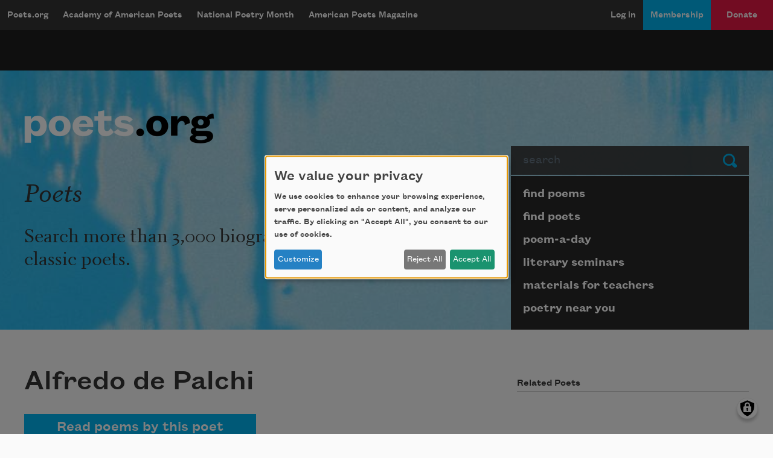

--- FILE ---
content_type: text/html; charset=UTF-8
request_url: https://poets.org/poet/alfredo-de-palchi
body_size: 10447
content:
<!DOCTYPE html>
<html lang="en" dir="ltr" prefix="og: https://ogp.me/ns#">
  <head>
    <meta charset="utf-8" />
<meta name="description" content="Alfredo de Palchi - Alfredo de Palchi is the author of Terminal Events (Xenos Books, 2020) and The Aesthetics of Equilibrium (Xenos Books, 2019), both translated by John Taylor. De Palchi is also the author of Paradigm: New and Selected Poems 1947&#8211;2009 (Chelsea Editions, 2013)." />
<meta name="abstract" content="Alfredo de Palchi - The Academy of American Poets is the largest membership-based nonprofit organization fostering an appreciation for contemporary poetry and supporting American poets." />
<meta name="keywords" content="poetry, poets, Alfredo de Palchi" />
<link rel="canonical" href="https://poets.org/poet/alfredo-de-palchi" />
<meta property="og:site_name" content="Poets.org" />
<meta property="og:type" content="person" />
<meta property="og:url" content="https://poets.org/poet/alfredo-de-palchi" />
<meta property="og:title" content="Alfredo de Palchi" />
<meta property="og:description" content="Alfredo de Palchi is the author of Terminal Events (Xenos Books, 2020) and The Aesthetics of Equilibrium (Xenos Books, 2019), both translated by John Taylor. De Palchi is also the author of Paradigm: New and Selected Poems 1947&#8211;2009 (Chelsea Editions, 2013)." />
<meta property="og:image:width" content="110" />
<meta property="og:image:height" content="108" />
<meta property="og:image:alt" content="Alfredo de Palchi is the author of Terminal Events (Xenos Books, 2020) and The Aesthetics of Equilibrium (Xenos Books, 2019), both translated by John Taylor. De Palchi is also the author of Paradigm: New and Selected Poems 1947&#8211;2009 (Chelsea Editions, 2013)." />
<meta property="og:updated_time" content="2023-05-02T16:59:38-04:00" />
<meta property="og:street_address" content="75 Maiden Lane, Suite 901" />
<meta property="og:locality" content="New York" />
<meta property="og:region" content="NY" />
<meta property="og:postal_code" content="10038" />
<meta property="og:country_name" content="United States" />
<meta property="og:email" content="academy@poets.org" />
<meta property="og:phone_number" content="(212) 274-0343" />
<meta property="og:fax_number" content="(212) 274-9427" />
<meta name="dcterms.title" content="Alfredo de Palchi" />
<meta name="dcterms.creator" content="Academy of American Poets" />
<meta name="dcterms.subject" content="poetry, poets, Alfredo de Palchi" />
<meta name="dcterms.description" content="Alfredo de Palchi - The Academy of American Poets is the largest membership-based nonprofit organization fostering an appreciation for contemporary poetry and supporting American poets." />
<meta name="dcterms.type" content="text" />
<meta name="dcterms.format" content="text/html" />
<meta name="dcterms.identifier" content="https://poets.org/poet/alfredo-de-palchi" />
<meta property="fb:app_id" content="370039556748135" />
<meta name="twitter:card" content="summary" />
<meta name="twitter:description" content="Alfredo de Palchi is the author of Terminal Events (Xenos Books, 2020) and The Aesthetics of Equilibrium (Xenos Books, 2019), both translated by John Taylor. De Palchi is also the author of Paradigm: New and Selected Poems 1947&#8211;2009 (Chelsea Editions, 2013)." />
<meta name="twitter:site" content="@POETSprg" />
<meta name="twitter:title" content="Alfredo de Palchi" />
<meta name="twitter:site:id" content="7235452" />
<meta name="twitter:image:alt" content="Alfredo de Palchi is the author of Terminal Events (Xenos Books, 2020) and The Aesthetics of Equilibrium (Xenos Books, 2019), both translated by John Taylor. De Palchi is also the author of Paradigm: New and Selected Poems 1947&#8211;2009 (Chelsea Editions, 2013)." />
<meta name="Generator" content="Drupal 10 (https://www.drupal.org)" />
<meta name="MobileOptimized" content="width" />
<meta name="HandheldFriendly" content="true" />
<meta name="viewport" content="width=device-width, initial-scale=1.0" />
<script type="application/ld+json">{
    "@context": "https://schema.org",
    "@graph": [
        {
            "@type": "Article",
            "headline": "Alfredo de Palchi",
            "description": "Alfredo de Palchi is the author of&#160;Terminal Events (Xenos Books, 2020) and&#160;The Aesthetics of Equilibrium (Xenos Books, 2019), both translated by John Taylor. De Palchi is also the author of&#160;Paradigm: New and Selected Poems 1947&#8211;2009 (Chelsea Editions, 2013).",
            "image": {
                "@type": "ImageObject",
                "url": "https://www.poets.org/sites/default/files/cdsn9odz_400x400.png",
                "width": "800",
                "height": "800"
            },
            "datePublished": "Fri, 03/22/2002 - 00:00",
            "dateModified": "Tue, 05/02/2023 - 16:59",
            "author": {
                "@type": "Organization",
                "name": "Poets.org - Academy of American Poets",
                "url": "https://poets.org/poet/alfredo-de-palchi",
                "logo": {
                    "@type": "ImageObject",
                    "url": "https://www.poets.org/sites/default/files/large-blue-rgb-poets.org-logo-web.jpg",
                    "width": "60",
                    "height": "259"
                }
            },
            "publisher": {
                "@type": "Organization",
                "name": "Poets.org - Academy of American Poets",
                "url": "https://poets.org/poet/alfredo-de-palchi",
                "logo": {
                    "@type": "ImageObject",
                    "url": "https://www.poets.org/sites/default/files/large-blue-rgb-poets.org-logo-web.jpg",
                    "width": "60",
                    "height": "259"
                }
            },
            "mainEntityOfPage": "https://poets.org/poet/alfredo-de-palchi"
        },
        {
            "@type": "Organization",
            "@id": "https://poets.org/poet/alfredo-de-palchi",
            "name": "Academy of American Poets",
            "url": "https://poets.org/",
            "telephone": "(212) 274-0343",
            "address": {
                "@type": "PostalAddress",
                "streetAddress": [
                    "75 Maiden Lane",
                    "Suite 901"
                ],
                "addressLocality": "New York",
                "addressRegion": "NY",
                "postalCode": "10038",
                "addressCountry": "USA"
            }
        }
    ]
}</script>
<link rel="icon" href="/themes/custom/stanza/favicon.ico" type="image/vnd.microsoft.icon" />

    <title>About Alfredo de Palchi | Academy of American Poets</title>
    <link rel="stylesheet" media="all" href="/sites/default/files/css/css_lgrc7AR4mXMnKU-xDVzIIIkshWX0fcpCYw8jqlCrLRo.css?delta=0&amp;language=en&amp;theme=stanza&amp;include=eJxVjmsSwyAIhC-k8Uyom9TWiAMmfZy-Tjqm7Z-FD9hZAgtclK1SnuhKD3PLJOwONdqovMgF5luCDpyZG2TQktlTHnTB17ZSKrbQPrjgrhmte62mpWx1LCqj_fY2kMQzrgrsf6SmCE8nNvIe0abST2YK6HNJFe5TjD61YXWeFGZP_Qd36LRy3DLelcNi_A" />
<link rel="stylesheet" media="all" href="/sites/default/files/css/css_nSM7uvE4WPXoH1UtonKnU_FtP7GfB5BhumJfcrucr1s.css?delta=1&amp;language=en&amp;theme=stanza&amp;include=eJxVjmsSwyAIhC-k8Uyom9TWiAMmfZy-Tjqm7Z-FD9hZAgtclK1SnuhKD3PLJOwONdqovMgF5luCDpyZG2TQktlTHnTB17ZSKrbQPrjgrhmte62mpWx1LCqj_fY2kMQzrgrsf6SmCE8nNvIe0abST2YK6HNJFe5TjD61YXWeFGZP_Qd36LRy3DLelcNi_A" />

    <script src="/libraries/klaro/dist/klaro-no-translations-no-css.js?t93t24" defer id="klaro-js" type="ca8f51470eb14a20f6dd9fd7-text/javascript"></script>
<script src="//securepubads.g.doubleclick.net/tag/js/gpt.js" type="ca8f51470eb14a20f6dd9fd7-text/javascript"></script>

    
<!-- Google tag (gtag.js) -->
<script async src="https://www.googletagmanager.com/gtag/js?id=G-ZCRT7WN8HQ" type="ca8f51470eb14a20f6dd9fd7-text/javascript"></script>
<script type="ca8f51470eb14a20f6dd9fd7-text/javascript">
  window.dataLayer = window.dataLayer || [];
  function gtag(){dataLayer.push(arguments);}
  gtag('js', new Date());

  gtag('config', 'G-ZCRT7WN8HQ');
</script>
  </head>
  <body class="node-type--person">
        <a href="#main-content" class="visually-hidden focusable">
      Skip to main content
    </a>
    
      <div class="dialog-off-canvas-main-canvas" data-off-canvas-main-canvas>
    <div class="layout-container">

  <header role="banner">
    


  <div  class="region region-header app-nav__container">
    <div class="navbar shadow-md d-flex navbar-dark bg-dark navbar-expand-lg">
      <div class="navbar-brand btn btn-md d-flex flex-row d-lg-none">
        <a href="/" class="d-inline-flex flex-row">Poets.org</a>
        <span class="oi oi-caret-bottom d-inline-flex d-sm-inline-flex d-lg-none flex-row"></span>
      </div>
      <button data-toggle="collapse" data-target="#nav_collapse" type="button" aria-label="Menu" aria-controls="nav_collapse" aria-expanded="false" class="border-0 navbar-toggler">
        <span class="navbar-toggler-icon"></span>
      </button>
      <div id="nav_collapse" class="navbar-collapse collapse">
        

  
<h2 class="visually-hidden" id="block-mobilemenu-menu">mobileMenu</h2>

  
  
  

            <ul class="list-group menu--mobile d-flex d-lg-none">
                          <li class="list-group-item bg-dark">
        <a href="/poems" class="text-white" aria-controls="nav_collapse" aria-expanded="false" role="button" data-drupal-link-system-path="node/11197">Poems</a>
              </li>
                      <li class="list-group-item bg-dark">
        <a href="/poets" class="text-white" aria-controls="nav_collapse" aria-expanded="false" role="button" data-drupal-link-system-path="node/11198">Poets</a>
              </li>
                      <li class="list-group-item bg-dark">
        <a href="/poem-a-day" title="Poem-a-Day" class="text-white" aria-controls="nav_collapse" aria-expanded="false" role="button" data-drupal-link-system-path="node/696783">Poem-a-Day</a>
              </li>
                      <li class="list-group-item bg-dark">
        <a href="/national-poetry-month" title="National Poetry Month" class="text-white" aria-controls="nav_collapse" aria-expanded="false" role="button" data-drupal-link-system-path="node/696774">National Poetry Month</a>
              </li>
                      <li class="list-group-item bg-dark collapsed">
        <a href="/materials-teachers" title="Materials for Teachers" class="text-white" aria-controls="nav_collapse" aria-expanded="false" role="button" data-drupal-link-system-path="node/117367">Materials for Teachers</a>
              </li>
                      <li class="list-group-item bg-dark">
        <a href="/academy-american-poets/seminars" title="Literary Seminars" class="text-white" aria-controls="nav_collapse" aria-expanded="false" role="button" data-drupal-link-system-path="node/719065">Literary Seminars</a>
              </li>
                      <li class="list-group-item bg-dark">
        <a href="/american-poets-magazine" title="American Poets Magazine" class="text-white" aria-controls="nav_collapse" aria-expanded="false" role="button" data-drupal-link-system-path="node/11244">American Poets Magazine</a>
              </li>
        </ul>
  




  
<h2 class="visually-hidden" id="block-mainnavigation-menu">Main navigation</h2>

  
  
  
            <ul class="navbar-nav menu--desktop d-none d-lg-flex">
                    <li class="nav-item menu-item--collapsed">
        <a href="/" class="nav-link" data-drupal-link-system-path="&lt;front&gt;">Poets.org</a>
              </li>
                <li class="nav-item menu-item--collapsed">
        <a href="/academy-american-poets" class="nav-link" data-drupal-link-system-path="node/597143">Academy of American Poets</a>
              </li>
                <li class="nav-item menu-item--collapsed">
        <a href="/national-poetry-month" class="nav-link" data-drupal-link-system-path="node/696774">National Poetry Month</a>
              </li>
                <li class="nav-item menu-item--collapsed">
        <a href="/american-poets-magazine" class="nav-link" data-drupal-link-system-path="node/11244">American Poets Magazine</a>
              </li>
        </ul>
  




  
<h2 class="visually-hidden" id="block-useraccountmenu-menu">User account menu</h2>

  
  
  
            <ul class="navbar-nav ml-auto menu--utility">
                                              <li class="menu-item nav-item app-nav__login">
        <a href="/user/login" class="nav-link" data-drupal-link-system-path="user/login">Log in</a>
              </li>
                                          <li class="app-nav__membership menu-item nav-item app-nav__logged-in">
        <a href="/membership" title="Become a member of the Academy of American Poets" class="nav-link" data-drupal-link-system-path="node/696933">Membership</a>
              </li>
                                          <li class="app-nav__donate btn d-none d-lg-flex btn-secondary-dark btn-md collapsed menu-item nav-item app-nav__logged-in">
        <a href="/donate" title="Support the mission of the Academy of American Poets" class="nav-link" data-drupal-link-system-path="node/418561">Donate</a>
              </li>
        </ul>
  



      </div>
    </div>
    <a href="/donate" class="btn w-100 d-block py-2 d-lg-none btn-secondary-dark btn-md btn--donate" role="button">Donate</a>
  </div>

  </header>

  <div class="promo dark">
  <div class="container">
    <div class="gpt-ad-unit"
      data-ad-unit
      data-ad-unit-code="AAP-Desktop-Leaderboard-AD-Large"
      data-ad-unit-id="21679694993"
      data-ad-unit-sizes="728x90 970x250"
      ></div>
  </div>
</div>


  
      
  <section class="bg-primary hero hero--default jumbotron jumbotron-fluid">
    <div class="container hero__grid">

      <!-- Start: dummy logo -->
      <div class="hero__logo-container">
        <a href="/" class="hero__logo">
          <img src="/themes/custom/stanza/assets/images/optimized/hero/Large-White-RGB-Poets.org-Logo.png" alt="Poets.org" class="img-fluid">
        </a>
      </div>
      <!-- End: dummy logo -->

      <div class="hero__search-container">
  <form class="poets-search__form"  method="GET" action="/search">
  <div class="form-group">
    <label for="poets-search-input" class="sr-only">Search</label>
    <div class="input-group">
      <input type="search" autocomplete="off" name="combine" placeholder="search" value="" class="poets-search__form-input form-control">
      <div class="input-group-append">
        <button type="submit" class="btn poets-search__form-button btn-secondary">
          Submit
        </button>
      </div>
    </div>
  </div>
</form>
</div>
<div class="hero__summary-container">
            <h2 class="hero__heading pb-3">Poets</h2>
            <p class="lead mb-3 font-serif">Search more than 3,000 biographies of contemporary and classic poets.</p>
    </div>


<div class="hero__submenu-container">
            
  <h2 class="visually-hidden" id="block-pagesubmenublock-menu">Page submenu block</h2>
  
      
  
  
            <ul class="list-group hero__search__links d-none d-md-flex flex-fill">
                    <li class="hero__search__links__item menu-item--collapsed">
        <a href="/poems" class="list-group-item hero__search__link list-group-item-action" data-drupal-link-system-path="node/11197">find poems</a>
              </li>
                <li class="hero__search__links__item">
        <a href="/poets" class="list-group-item hero__search__link list-group-item-action" data-drupal-link-system-path="node/11198">find poets</a>
              </li>
                <li class="hero__search__links__item">
        <a href="/poem-a-day" title="poem-a-day" class="list-group-item hero__search__link list-group-item-action" data-drupal-link-system-path="node/696783">poem-a-day</a>
              </li>
                <li class="hero__search__links__item">
        <a href="/academy-american-poets/seminars" title="literary seminars" class="list-group-item hero__search__link list-group-item-action" data-drupal-link-system-path="node/719065">literary seminars</a>
              </li>
                <li class="hero__search__links__item menu-item--collapsed">
        <a href="/materials-teachers" title="materials for teachers" class="list-group-item hero__search__link list-group-item-action" data-drupal-link-system-path="node/117367">materials for teachers</a>
              </li>
                <li class="hero__search__links__item">
        <a href="/poetry-near-you" title="poetry near you" class="list-group-item hero__search__link list-group-item-action" data-drupal-link-system-path="node/597148">poetry near you</a>
              </li>
        </ul>
  


  </div>


    </div>
  </section>
  

  
  <section class="sub-hero">
    
  </section>

  
  

  

  

  

  <main class="py-5 container" id="main-content" role="main">
    <div class="row">

      <div class="col-12 col-md-8">
          <div>
    <div data-drupal-messages-fallback class="hidden"></div>
<div id="block-stanza-content">
  
    
      <article>

  
  <h1 class="poet__name">
         Alfredo de Palchi</a>
      
  </h1>
    

    <div>
    <div class="row poet__read-buttons-container"><div class="poet__read-poems col-md-6"><a href="#tabbed-content" class="btn poets__read-poems-button align-middle btn-primary btn-outline-info btn-block">Read poems by this poet</a></div>
</div>

            <div class="field field--body"><p>Alfredo de Palchi is the author of&nbsp;<em>Terminal Events</em> (Xenos Books, 2020) and&nbsp;<em>The Aesthetics of Equilibrium</em> (Xenos Books, 2019), both translated by <a href="https://poets.org/poet/john-taylor">John Taylor</a>. De Palchi is also the author of&nbsp;<em>Paradigm: New and Selected Poems</em> <em>1947&#8211;2009</em> (Chelsea Editions, 2013).</p>
</div>
      
  </div>

</article>


  </div>

  </div>

      </div>

              <aside class="col-md-4 layout-sidebar" role="complementary">
            <div>
    <div id="block-nodesidebarfields">
  
    
      <article>

  
    

  
  <div>
    
  </div>

</article>

  </div>
<div class="views-element-container" id="block-views-block-related-poets-related-poets-list">
  
      <h2>Related Poets</h2>
    
      <div><div class="js-view-dom-id-87d8df24d639f7db81a7e9632d5fc0cf6130295d7cbdf229c9a2718cad03fa8d">
  
  
  

  
  
  

    

  
  

  
  
</div>
</div>

  </div>

  </div>

  

        </aside>
          </div>
  </main>

      <div class="py-5 bg-white">
      <div class="container">
        <div class="row">
          <aside class="col-12 layout-tabbed-content" role="complementary">
              <div id="tabbed-content" data-tabbed-interface>
    <div class="views-element-container table-container" id="block-views-block-poems-poems-by-person">
  
      <h2>poems</h2>
    
      <div><div class="js-view-dom-id-6f727c6154c924c1d68130d87100ee91195b2396f42f5cba16b874ff19ca69ef">
  
  
  

  
  
  

    

  
  

  
  
</div>
</div>

  </div>
<div class="views-element-container table-container" id="block-views-block-text-views-for-person-texts-by-person">
  
      <h2>Texts by</h2>
    
      <div><div class="js-view-dom-id-b8a28eee88bcc5de386203e4e9d9ee8f6d70bb3d4fac68db21e07f0119664972">
  
  
  

  
  
  

    

  
  

  
  
</div>
</div>

  </div>
<div class="views-element-container table-container" id="block-views-block-text-views-for-person-texts-about-person">
  
      <h2>Texts about</h2>
    
      <div><div class="js-view-dom-id-fbd8ba8db5f45c5290029c9c558fe70050fb27ab3d95c86b5c0795c348525467">
  
  
  

  
  
  

    

  
  

  
  
</div>
</div>

  </div>
<div id="block-nodetabbedcontentfields">
  
    
      <div>

      <h2>
      
    </h2>
    <div>
      
    </div>
  
</div>

  </div>

  </div>
  

          </aside>
        </div>
      </div>
    </div>
  
        <div>
    


<div itemprop="author" itemscope="itemscope" itemtype="http://schema.org/Person"  class="views-element-container card-deck--poet" id="block-views-block-related-poets-related-poets-cards">
  <div class="container">
    <div class="row">
      <header class="d-flex flex-lg-row flex-column col-12">
        
                  <h2 itemprop="name"  class="card-deck__title font-italic">Related Poets</h2>
                        
      </header>
    </div>
              <div class="row card-deck__cards d-flex">
          <div><div class="js-view-dom-id-7f552bdac2c53dcadcc94a86d867cd9cc55be91762f7b89b9018f3bc30e1bd2c">
  
  
  

  
  
  

    

  
  

  
  
</div>
</div>

        </div>
        </div>
</div>


  </div>

  
      
<div class="region region-pre-footer newsletter-support-follow">
  <div class="container">
    <div class="row">
      <div class="newsletter-form col-md-4">
        <div  class="region region-pre-footer newsletter-support-follow newsletter">
  <h3 class="signup-title">Newsletter Sign Up</h3>
  <div class="newsletter__form newsletter__content">
        <div id="mc_embed_signup">
      <form action="https://poets.us20.list-manage.com/subscribe/post?u=e329a0cb6f08842f08a05d822&amp;id=0e208b88ae&amp;f_id=00686de1f0" method="post" id="mc-embedded-subscribe-form" name="mc-embedded-subscribe-form" class="validate" target="_self">
        <div id="mc_embed_signup_scroll">
          <div class="mc-field-group input-group">

            <ul class="newsletter-checkbox-list">

              <li class="newsletter-checkbox custom-control custom-checkbox">
                <input class="custom-control-input" type="checkbox" value="2" name="group[5895][2]" id="mce-group[5895]-5895-1">
                <label class="custom-control-label" for="mce-group[5895]-5895-1">Academy of American Poets Newsletter</label>
              </li>

              <li class="newsletter-checkbox custom-control custom-checkbox">
                <input class="custom-control-input" type="checkbox" value="8" name="group[5895][8]" id="mce-group[5895]-5895-3">
                <label class="custom-control-label" for="mce-group[5895]-5895-3">Academy of American Poets Educator Newsletter</label>
              </li>

              <li class="newsletter-checkbox custom-control custom-checkbox">
                <input class="custom-control-input" type="checkbox" value="4" name="group[5895][4]" id="mce-group[5895]-5895-2">
                <label class="custom-control-label" for="mce-group[5895]-5895-2">Teach This Poem</label>
              </li>

              <li class="newsletter-checkbox custom-control custom-checkbox">
                <input class="custom-control-input" type="checkbox" value="1" name="group[5895][1]" id="mce-group[5895]-5895-0">
                <label class="custom-control-label" for="mce-group[5895]-5895-0">Poem-a-Day</label>
              </li>

            </ul>

            <span id="mce-group[5895]-HELPERTEXT" class="helper_text"></span>
          </div>
          <div class="mc-field-group newsletter-email">
            <label for="mce-EMAIL" class="visually-hidden">Email Address</label>
            <input type="email" value="" name="EMAIL" class="required email form-control form-control-9" id="mce-EMAIL" required><input type="submit" value="Subscribe" name="subscribe" id="mc-embedded-subscribe" class="button btn btn btn-primary btn-secondary">
            <span id="mce-EMAIL-HELPERTEXT" class="helper_text"></span>
          </div>
          <div class="clear"></div>
          <div id="mce-responses" class="clear">
            <div class="response" id="mce-error-response" style="display:none"></div>
            <div class="response" id="mce-success-response" style="display:none"></div>
          </div>
          <!-- real people should not fill this in and expect good things - do not remove this or risk form bot signups-->
          <div style="position: absolute; left: -5000px;" aria-hidden="true"><input type="text" name="b_e329a0cb6f08842f08a05d822_0e208b88ae" tabindex="-1" value=""></div>
        </div>
      </form>
    </div>
  </div>
</div>



      </div>
      <nav role="navigation" aria-labelledby="block-supportus-menu" id="block-supportus" class="support col-md-3 offset-sm-1">
      
  <h3 class="signup-title" id="block-supportus-menu">Support Us</h3>
  

  <div class="support__content">
          
              <ul>
              <li>
        <a href="/membership" data-drupal-link-system-path="node/696933">Become a Member</a>
              </li>
          <li>
        <a href="/donate" data-drupal-link-system-path="node/418561">Donate Now</a>
              </li>
          <li>
        <a href="/academy-american-poets/get-involved" data-drupal-link-system-path="node/11213">Get Involved</a>
              </li>
          <li>
        <a href="/academy-american-poets/make-bequest">Make a Bequest</a>
              </li>
          <li>
        <a href="/academy-american-poets/advertise-us" data-drupal-link-system-path="node/117963">Advertise with Us</a>
              </li>
        </ul>
  


      </div>
</nav>
<nav role="navigation" aria-labelledby="block-followus-menu" id="block-followus" class="follow col-md-4">
      
  <h3 class="signup-title" id="block-followus-menu">Follow Us</h3>
  

  <div class="follow__content">
          
              <ul>
              <li>
        <a href="https://www.facebook.com/poets.org">Facebook</a>
              </li>
          <li>
        <a href="https://twitter.com/POETSorg">Twitter</a>
              </li>
          <li>
        <a href="https://poetsorg.tumblr.com/">Tumblr</a>
              </li>
          <li>
        <a href="https://soundcloud.com/poets-org">SoundCloud</a>
              </li>
          <li>
        <a href="https://www.youtube.com/channel/UCMbWrLV3xwKly6vqhnl0IXg">YouTube</a>
              </li>
          <li>
        <a href="https://www.instagram.com/poetsorg/?hl=en">Instagram</a>
              </li>
          <li>
        <a href="https://www.pinterest.com/poetsorg/">Pinterest</a>
              </li>
        </ul>
  


      </div>
</nav>

    </div>
  </div>
</div>



  
      <footer role="contentinfo">
      <div>
  <div class="footer__primary pt-5 pb-5">
    
<nav role="navigation" aria-labelledby="block-footer-menu" id="block-footer" class="mx-auto container">
            
  <h2 class="visually-hidden" id="block-footer-menu">Footer</h2>
  

      
                <ul class="row">
                      <li class="col-sm-12 col-md-3">
          <h3 class="footer__primary__links__header">
            <a href="/" class="text-primary" data-drupal-link-system-path="&lt;front&gt;">poets.org</a>
          </h3>
                                        <ul>
                      <li class="footer__primary__links p-1">
          <a href="/poems" data-drupal-link-system-path="node/11197">Find Poems</a>
                    </li>
                  <li class="footer__primary__links p-1">
          <a href="/poets" data-drupal-link-system-path="node/11198">Find Poets</a>
                    </li>
                  <li class="footer__primary__links p-1">
          <a href="/poetry-near-you" title="Poetry Near You" data-drupal-link-system-path="node/597148">Poetry Near You</a>
                    </li>
                  <li class="footer__primary__links p-1">
          <a href="/jobs" title="Jobs for Poets" data-drupal-link-system-path="node/696345">Jobs for Poets</a>
                    </li>
                  <li class="footer__primary__links p-1">
          <a href="/academy-american-poets/seminars" title="Literary Seminars" data-drupal-link-system-path="node/719065">Literary Seminars</a>
                    </li>
                  <li class="footer__primary__links p-1">
          <a href="/privacy" title="Privacy Policy" data-drupal-link-system-path="node/409356">Privacy Policy</a>
                    </li>
                  <li class="footer__primary__links p-1">
          <a href="/academy-american-poets/press-center" title="Press Center" data-drupal-link-system-path="node/117534">Press Center</a>
                    </li>
                  <li class="footer__primary__links p-1">
          <a href="/academy-american-poets/advertise-us" title="Advertise" data-drupal-link-system-path="node/117963">Advertise</a>
                    </li>
        </ul>
  
              </li>
                  <li class="col-sm-12 col-md-3">
          <h3 class="footer__primary__links__header">
            <a href="/academy-american-poets" title="academy of american poets" class="text-primary" data-drupal-link-system-path="node/597143">academy of american poets</a>
          </h3>
                                        <ul>
                      <li class="footer__primary__links p-1">
          <a href="/academy-american-poets/about-us" title="About Us" data-drupal-link-system-path="node/125706">About Us</a>
                    </li>
                  <li class="footer__primary__links p-1">
          <a href="/academy-american-poets/programs" title="Programs" data-drupal-link-system-path="node/11210">Programs</a>
                    </li>
                  <li class="footer__primary__links p-1">
          <a href="/academy-american-poets/american-poets-prizes" title="Prizes" data-drupal-link-system-path="node/11207">Prizes</a>
                    </li>
                  <li class="footer__primary__links p-1">
          <a href="/academy-american-poets/prizes/first-book-award" title="Academy of American Poets First Book Award" data-drupal-link-system-path="node/54219">First Book Award</a>
                    </li>
                  <li class="footer__primary__links p-1">
          <a href="/academy-american-poets/prizes/james-laughlin-award" title="James Laughlin Award" data-drupal-link-system-path="node/54218">James Laughlin Award</a>
                    </li>
                  <li class="footer__primary__links p-1">
          <a href="/academy-american-poets/prizes/ambroggio-prize" title="Ambroggio Prize" data-drupal-link-system-path="node/449841">Ambroggio Prize</a>
                    </li>
                  <li class="footer__primary__links p-1">
          <a href="/academy-american-poets/chancellors" title="Chancellors" data-drupal-link-system-path="node/11202">Chancellors</a>
                    </li>
                  <li class="footer__primary__links p-1">
          <a href="/academy-american-poets/staff" title="Staff" data-drupal-link-system-path="node/11211">Staff</a>
                    </li>
        </ul>
  
              </li>
                  <li class="col-sm-12 col-md-3">
          <h3 class="footer__primary__links__header">
            <a href="/national-poetry-month" title="national poetry month" class="text-primary" data-drupal-link-system-path="node/696774">national poetry month</a>
          </h3>
                                        <ul>
                      <li class="footer__primary__links p-1">
          <a href="/gala/2025" title="Poetry &amp; the Creative Mind" data-drupal-link-system-path="node/723554">Poetry &amp; the Creative Mind</a>
                    </li>
                  <li class="footer__primary__links p-1">
          <a href="/national-poetry-month/dear-poet-2025" title="Dear Poet Project" data-drupal-link-system-path="node/722651">Dear Poet Project</a>
                    </li>
                  <li class="footer__primary__links p-1">
          <a href="/national-poetry-month/get-official-poster" title="Poster" data-drupal-link-system-path="node/496344">Poster</a>
                    </li>
                  <li class="footer__primary__links p-1">
          <a href="/national-poetry-month/30-ways-celebrate-national-poetry-month" title="30 Ways to Celebrate" data-drupal-link-system-path="node/402916">30 Ways to Celebrate</a>
                    </li>
                  <li class="footer__primary__links p-1">
          <a href="/national-poetry-month/sponsors-partners" title="Sponsorship">Sponsorship</a>
                    </li>
        </ul>
  
              </li>
                  <li class="col-sm-12 col-md-3">
          <h3 class="footer__primary__links__header">
            <a href="/american-poets-magazine" title="american poets" class="text-primary" data-drupal-link-system-path="node/11244">american poets</a>
          </h3>
                                        <ul>
                      <li class="footer__primary__links p-1">
          <a href="/american-poets-magazine/books-noted" title="Books Noted" data-drupal-link-system-path="node/424781">Books Noted</a>
                    </li>
                  <li class="footer__primary__links p-1">
          <a href="/american-poets-magazine/previous_magazines" title="Essays">Essays</a>
                    </li>
                  <li class="footer__primary__links p-1">
          <a href="/american-poets-magazine/advertising-american-poets" title="Advertise" data-drupal-link-system-path="node/119110">Advertise</a>
                    </li>
        </ul>
  
              </li>
        </ul>
  


  </nav>

  </div>
  <div class="footer__utility pt-5 pb-5">
    <div class="mx-auto my-1 container">
      <div class="row">

        <div class="col-sm-12 col-md-10">
          <div class="utility__links_copyright pt-4">
            &#169; Academy of American Poets, 75 Maiden Lane, Suite 901, New York, NY 10038
          </div>
        </div>

        <div class="col-sm-12 col-md-2">
          <div class="utility__links_poets">
            <a href="/">
              <span class="poets-utility-link-1">poets</span>
              <span class="poets-utility-link-2">.org</span>
            </a>
          </div>
        </div>

      </div>
    </div>
  </div>
</div>



    </footer>
  
</div>
  </div>

    
    <script type="application/json" data-drupal-selector="drupal-settings-json">{"path":{"baseUrl":"\/","pathPrefix":"","currentPath":"node\/44509","currentPathIsAdmin":false,"isFront":false,"currentLanguage":"en"},"pluralDelimiter":"\u0003","suppressDeprecationErrors":true,"ajaxPageState":{"libraries":"[base64]","theme":"stanza","theme_token":null},"ajaxTrustedUrl":[],"klaro":{"config":{"elementId":"klaro","storageMethod":"cookie","cookieName":"klaro","cookieExpiresAfterDays":180,"cookieDomain":"","groupByPurpose":true,"acceptAll":true,"hideDeclineAll":false,"hideLearnMore":false,"learnMoreAsButton":true,"additionalClass":" learn-more-as-button klaro-theme-stanza","htmlTexts":false,"autoFocus":true,"noticeAsModal":true,"privacyPolicy":"\/privacy","lang":"en","services":[{"name":"cms","default":true,"title":"Web Sessions","description":"Store data (e.g. cookie for user session) in your browser (required to use this website).","purposes":["cms"],"callbackCode":"","cookies":[["^[SESS|SSESS]","",""]],"required":true,"optOut":false,"onlyOnce":false,"contextualConsentOnly":false,"contextualConsentText":"","wrapperIdentifier":[],"translations":{"en":{"title":"Web Sessions"}}},{"name":"blackbaud","default":false,"title":"Blackbaud","description":"Blackbaud provides online fundraising, donation processing, and supporter engagement tools. These services enable secure donations, event registrations, and donor tracking. Disabling Blackbaud may limit the ability to make donations or access certain features related to fundraising and supporter management.","purposes":["cms"],"callbackCode":"","cookies":[],"required":true,"optOut":false,"onlyOnce":true,"contextualConsentOnly":false,"contextualConsentText":"","wrapperIdentifier":[],"translations":{"en":{"title":"Blackbaud"}}},{"name":"klaro","default":true,"title":"Consent manager","description":"Klaro! Cookie \u0026 Consent manager saves your consent status in the browser.","purposes":["cms"],"callbackCode":"","cookies":[["klaro","",""]],"required":true,"optOut":false,"onlyOnce":false,"contextualConsentOnly":false,"contextualConsentText":"","wrapperIdentifier":[],"translations":{"en":{"title":"Consent manager"}}},{"name":"getsitecontrol","default":false,"title":"GetSiteControl","description":"GetSiteControl is a widget platform used to display surveys, popups, contact forms, and other interactive elements on the website. It helps improve user engagement and collect feedback. Disabling this service may prevent certain popups or forms from displaying.","purposes":["analytics"],"callbackCode":"","cookies":[],"required":false,"optOut":false,"onlyOnce":false,"contextualConsentOnly":false,"contextualConsentText":"","wrapperIdentifier":[],"translations":{"en":{"title":"GetSiteControl"}}},{"name":"google_services","default":false,"title":"Google Services","description":"Services provided by Google, including analytics, advertising, fonts, and tag management.","purposes":["advertising","analytics"],"callbackCode":"","cookies":[["_ga","",""],["_ga_*","",""]],"required":false,"optOut":false,"onlyOnce":true,"contextualConsentOnly":false,"contextualConsentText":"","wrapperIdentifier":[],"translations":{"en":{"title":"Google Services"}}},{"name":"maxmind","default":false,"title":"MaxMind","description":"MaxMind provides IP-based geolocation services that help the website tailor content, language, or experiences based on a visitor\u2019s approximate location. This enhances usability and regional relevance. Disabling MaxMind may result in less localized content or features.","purposes":["analytics"],"callbackCode":"","cookies":[],"required":false,"optOut":false,"onlyOnce":true,"contextualConsentOnly":false,"contextualConsentText":"","wrapperIdentifier":[],"translations":{"en":{"title":"MaxMind"}}},{"name":"hcaptcha","default":false,"title":"hcaptcha","description":"hCaptcha is a bot protection service that helps secure forms and other interactive elements \r\n    on the website from abuse and spam. It distinguishes between human and automated access \r\n    using visual challenges. Disabling hCaptcha may prevent forms or certain features from working properly.","purposes":["cms"],"callbackCode":"","cookies":[],"required":true,"optOut":false,"onlyOnce":true,"contextualConsentOnly":false,"contextualConsentText":"","wrapperIdentifier":[],"translations":{"en":{"title":"hcaptcha"}}},{"name":"mixpanel","default":false,"title":"Mixpanel","description":"Mixpanel is an analytics platform that tracks user interactions and behaviors on the website to help improve functionality and user experience. It provides insights into how visitors engage with content and features. Disabling Mixpanel will limit our ability to analyze user behavior.","purposes":["analytics"],"callbackCode":"","cookies":[],"required":false,"optOut":false,"onlyOnce":true,"contextualConsentOnly":false,"contextualConsentText":"","wrapperIdentifier":[],"translations":{"en":{"title":"Mixpanel"}}},{"name":"soundcloud","default":false,"title":"Soundcloud","description":"This service allows the embedding of audio tracks from SoundCloud. It sets cookies and may transmit personal data to SoundCloud and its partners for analytics and advertising purposes.","purposes":["media"],"callbackCode":"","cookies":[["^ID=","",".soundcloud.com"],["^__gads","",".soundcloud.com"],["^_fbp","",".soundcloud.com"],["^_ga","",".soundcloud.com"],["^_ga_[A-Z0-9]","",".soundcloud.com"],["_gcl_au","",".soundcloud.com"],["^_sharedid","",".soundcloud.com"],["^_sharedid_cst","",".soundcloud.com"]],"required":false,"optOut":false,"onlyOnce":true,"contextualConsentOnly":false,"contextualConsentText":"","wrapperIdentifier":[],"translations":{"en":{"title":"Soundcloud"}}},{"name":"stripe","default":false,"title":"Stripe","description":"Stripe is used to process payments securely on our website. It sets cookies and loads scripts necessary for fraud prevention and transaction functionality. Disabling Stripe may prevent purchases or donations from being completed.","purposes":["cms"],"callbackCode":"","cookies":[["__stripe_sid","",""],["__stripe_mid","",""]],"required":true,"optOut":false,"onlyOnce":true,"contextualConsentOnly":false,"contextualConsentText":"","wrapperIdentifier":[],"translations":{"en":{"title":"Stripe"}}}],"translations":{"en":{"consentModal":{"title":"Use of personal data and cookies","description":"Please choose the services and 3rd party applications we would like to use.\r\n","privacyPolicy":{"name":"privacy policy","text":"To learn more, please read our {privacyPolicy}.\r\n"}},"consentNotice":{"title":"We value your privacy","changeDescription":"There were changes since your last visit, please update your consent.","description":"We use cookies to enhance your browsing experience, serve personalized ads or content, and analyze our traffic. By clicking on \u0022Accept All\u0022, you consent to our use of cookies. ","learnMore":"Customize","privacyPolicy":{"name":"privacy policy"}},"ok":"Accept All","save":"Save","decline":"Reject All","close":"Close","acceptAll":"Accept All","acceptSelected":"Accept selected","service":{"disableAll":{"title":"Toggle all services","description":"Use this switch to enable\/disable all services."},"optOut":{"title":"(opt-out)","description":"This service is loaded by default (opt-out possible)."},"required":{"title":"(always required)","description":"This service is always required."},"purposes":"Purposes","purpose":"Purpose"},"contextualConsent":{"acceptAlways":"Always","acceptOnce":"Yes (this time)","description":"Load external content supplied by {title}?"},"poweredBy":"Powered by Klaro!","purposeItem":{"service":"Service","services":"Services"},"privacyPolicy":{"name":"privacy policy","text":"To learn more, please read our {privacyPolicy}.\r\n"},"purposes":{"cms":{"title":"Functional","description":""},"advertising":{"title":"Advertising and Marketing","description":"Used to show relevant advertisements across websites."},"analytics":{"title":"Analytics","description":"Used to collect information about how visitors use our website."},"anti_fraud":{"title":"Anti_fraud","description":"Used to detect and prevent fraudulent activity."},"content":{"title":"Content","description":"Used to display third-party content like fonts, maps, or videos."},"media":{"title":"Media","description":"Allows the playback of audio or video content from third-party platforms. These services may collect data and use cookies."},"payments":{"title":"Payments","description":"Used to process payments securely."},"livechat":{"title":"Live chat","description":""},"security":{"title":"Security","description":""},"styling":{"title":"Styling","description":""},"external_content":{"title":"Embedded external content","description":""}}}},"showNoticeTitle":true,"styling":{"theme":["light"]}},"dialog_mode":"notice_modal","show_toggle_button":true,"toggle_button_icon":null,"show_close_button":false,"exclude_urls":[],"disable_urls":[]},"views":{"ajax_path":"\/views\/ajax","ajaxViews":{"views_dom_id:6f727c6154c924c1d68130d87100ee91195b2396f42f5cba16b874ff19ca69ef":{"view_name":"poems","view_display_id":"poems_by_person","view_args":"44509","view_path":"\/node\/44509","view_base_path":"api\/poems","view_dom_id":"6f727c6154c924c1d68130d87100ee91195b2396f42f5cba16b874ff19ca69ef","pager_element":0}}},"user":{"uid":0,"permissionsHash":"ea198931011d7f56373e4ccb20bd231c6f9b7962b680ad817f6fbb65cb8eebab"}}</script>
<script src="/sites/default/files/js/js_H-rNw_w718VJoRlc3U4VcyOOY8aV3w_ToUkPZwKGJ5o.js?scope=footer&amp;delta=0&amp;language=en&amp;theme=stanza&amp;include=eJxNi1EOgzAMQy9E1yOhhAYUKEnVpBvb6QebYPux9fzkJUPVuBzZFSW3Hgr3mGFYEFqKiLr9CXua0xqnndlpUPGquTMHeUGEFJqw24_nZh54rLDStaKqm1coYb62pAJOJwk9LJM71WA8SSuncECkFFh2NcJwHCoXit_q7rwf4ydvMMP2Bl8zVk4" type="ca8f51470eb14a20f6dd9fd7-text/javascript"></script>
<script src="/modules/contrib/klaro/js/klaro_placeholder.js" data-envid="p-tjhfPgIbkUm8UNrvXaENTg" data-zone="usa" data-type="text/javascript" type="text/plain" data-name="blackbaud" data-src="//sky.blackbaudcdn.net/static/og-web-loader/1/main.js"></script>
<script src="/sites/default/files/js/js_fNSXWvgh_QBZKWoCNx1PIJySFPe71M1cs9WRU2u1Y-U.js?scope=footer&amp;delta=2&amp;language=en&amp;theme=stanza&amp;include=eJxNi1EOgzAMQy9E1yOhhAYUKEnVpBvb6QebYPux9fzkJUPVuBzZFSW3Hgr3mGFYEFqKiLr9CXua0xqnndlpUPGquTMHeUGEFJqw24_nZh54rLDStaKqm1coYb62pAJOJwk9LJM71WA8SSuncECkFFh2NcJwHCoXit_q7rwf4ydvMMP2Bl8zVk4" type="ca8f51470eb14a20f6dd9fd7-text/javascript"></script>
<script src="/modules/contrib/klaro/js/klaro_placeholder.js" data-type="text/javascript" type="text/plain" data-name="stripe" data-src="https://js.stripe.com/v3/"></script>
<script src="/sites/default/files/js/js_sQdE2UUb9iUpekE8kzl4VYD0tns1kwKpgXwr8dn7gwI.js?scope=footer&amp;delta=4&amp;language=en&amp;theme=stanza&amp;include=eJxNi1EOgzAMQy9E1yOhhAYUKEnVpBvb6QebYPux9fzkJUPVuBzZFSW3Hgr3mGFYEFqKiLr9CXua0xqnndlpUPGquTMHeUGEFJqw24_nZh54rLDStaKqm1coYb62pAJOJwk9LJM71WA8SSuncECkFFh2NcJwHCoXit_q7rwf4ydvMMP2Bl8zVk4" type="ca8f51470eb14a20f6dd9fd7-text/javascript"></script>

  <script src="/cdn-cgi/scripts/7d0fa10a/cloudflare-static/rocket-loader.min.js" data-cf-settings="ca8f51470eb14a20f6dd9fd7-|49" defer></script></body>
</html>


--- FILE ---
content_type: text/html; charset=utf-8
request_url: https://www.google.com/recaptcha/api2/aframe
body_size: 267
content:
<!DOCTYPE HTML><html><head><meta http-equiv="content-type" content="text/html; charset=UTF-8"></head><body><script nonce="9a3hY0sC42j45SU_cQZ1Fw">/** Anti-fraud and anti-abuse applications only. See google.com/recaptcha */ try{var clients={'sodar':'https://pagead2.googlesyndication.com/pagead/sodar?'};window.addEventListener("message",function(a){try{if(a.source===window.parent){var b=JSON.parse(a.data);var c=clients[b['id']];if(c){var d=document.createElement('img');d.src=c+b['params']+'&rc='+(localStorage.getItem("rc::a")?sessionStorage.getItem("rc::b"):"");window.document.body.appendChild(d);sessionStorage.setItem("rc::e",parseInt(sessionStorage.getItem("rc::e")||0)+1);localStorage.setItem("rc::h",'1768851680315');}}}catch(b){}});window.parent.postMessage("_grecaptcha_ready", "*");}catch(b){}</script></body></html>